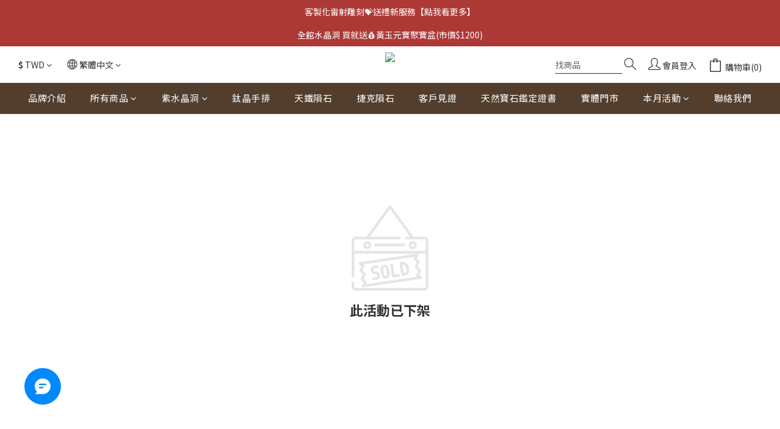

--- FILE ---
content_type: text/html; charset=UTF-8
request_url: https://auto-load-balancer.likr.tw/api/get_client_ip.php
body_size: -136
content:
"52.14.200.117"